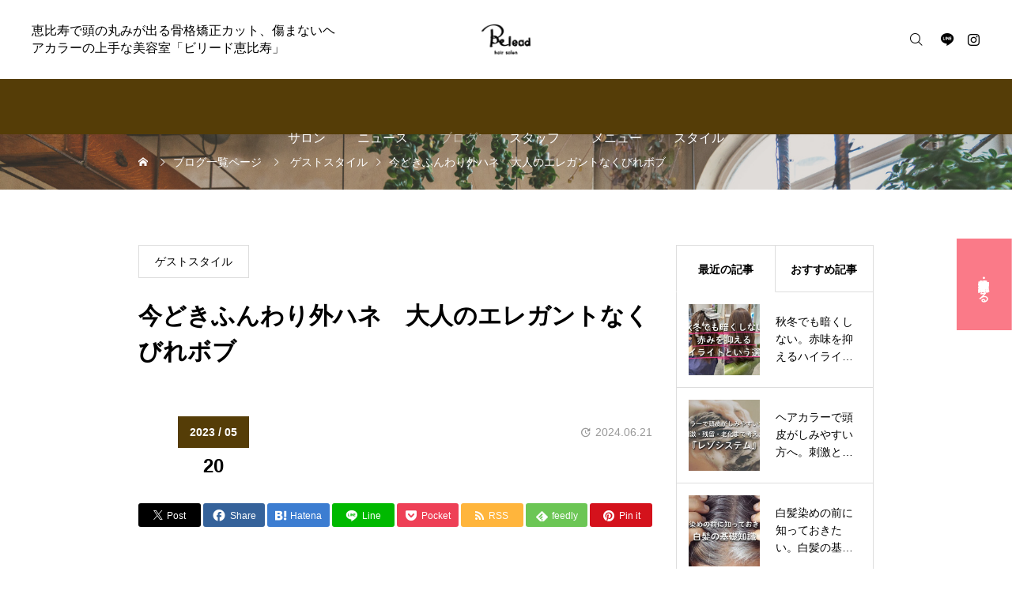

--- FILE ---
content_type: text/html; charset=UTF-8
request_url: https://belead-hair.com/hairstyles/guest/%E4%BB%8A%E3%81%A9%E3%81%8D%E3%81%B5%E3%82%93%E3%82%8F%E3%82%8A%E5%A4%96%E3%83%8F%E3%83%8D%E3%80%80%E5%A4%A7%E4%BA%BA%E3%81%AE%E3%82%A8%E3%83%AC%E3%82%AC%E3%83%B3%E3%83%88%E3%81%AA%E3%81%8F%E3%81%B3
body_size: 18101
content:
<!DOCTYPE html><html class="pc" lang="ja"><head prefix="og: https://ogp.me/ns# fb: https://ogp.me/ns/fb#"><meta charset="UTF-8">
<!--[if IE]><meta http-equiv="X-UA-Compatible" content="IE=edge"><![endif]--><meta name="viewport" content="width=device-width"><meta name="description" content="@daisuke_sekita ⏪️他の投稿も見る＼ 今どきふんわり外はね ／【大人のエレガントさを纏う】ワンレングスベースに毛先だけレイヤーを入れたスタイル。頭頂部と後頭部にボリュームが出るように、耳後ろ中心に毛量調整。"><link rel="pingback" href="https://belead-hair.com/xmlrpc.php"><title>今どきふんわり外ハネ　大人のエレガントなくびれボブ | ビリード恵比寿（Belead EBISU）明るい白髪染め・頭の丸みが出る骨格矯正カット</title><meta name='robots' content='max-image-preview:large' /><meta property="og:type" content="article"><meta property="og:url" content="https://belead-hair.com/hairstyles/guest/%E4%BB%8A%E3%81%A9%E3%81%8D%E3%81%B5%E3%82%93%E3%82%8F%E3%82%8A%E5%A4%96%E3%83%8F%E3%83%8D%E3%80%80%E5%A4%A7%E4%BA%BA%E3%81%AE%E3%82%A8%E3%83%AC%E3%82%AC%E3%83%B3%E3%83%88%E3%81%AA%E3%81%8F%E3%81%B3"><meta property="og:title" content="今どきふんわり外ハネ　大人のエレガントなくびれボブ | ビリード恵比寿（Belead EBISU）明るい白髪染め・頭の丸みが出る骨格矯正カット"><meta property="og:description" content="@daisuke_sekita ⏪️他の投稿も見る＼ 今どきふんわり外はね ／【大人のエレガントさを纏う】ワンレングスベースに毛先だけレイヤーを入れたスタイル。頭頂部と後頭部にボリュームが出るように、耳後ろ中心に毛量調整。"><meta property="og:site_name" content="ビリード恵比寿（Belead EBISU）明るい白髪染め・頭の丸みが出る骨格矯正カット"><meta property="og:image" content="https://belead-hair.com/wp-content/uploads/2023/05/img_1155.jpg"><meta property="og:image:secure_url" content="https://belead-hair.com/wp-content/uploads/2023/05/img_1155.jpg"><meta property="og:image:width" content="1536"><meta property="og:image:height" content="1920"><meta property="fb:app_id" content="145612885478347"><meta name="twitter:card" content="summary"><meta name="twitter:site" content="@daisukeSEKITA"><meta name="twitter:creator" content="@daisukeSEKITA"><meta name="twitter:title" content="今どきふんわり外ハネ　大人のエレガントなくびれボブ | ビリード恵比寿（Belead EBISU）明るい白髪染め・頭の丸みが出る骨格矯正カット"><meta property="twitter:description" content="@daisuke_sekita ⏪️他の投稿も見る＼ 今どきふんわり外はね ／【大人のエレガントさを纏う】ワンレングスベースに毛先だけレイヤーを入れたスタイル。頭頂部と後頭部にボリュームが出るように、耳後ろ中心に毛量調整。"><meta name="twitter:image:src" content="https://belead-hair.com/wp-content/uploads/2023/05/img_1155-510x320.jpg"><link rel='dns-prefetch' href='//cdn.jsdelivr.net' /><link rel="alternate" type="application/rss+xml" title="ビリード恵比寿（Belead EBISU）明るい白髪染め・頭の丸みが出る骨格矯正カット &raquo; フィード" href="https://belead-hair.com/feed" /><link rel="alternate" type="application/rss+xml" title="ビリード恵比寿（Belead EBISU）明るい白髪染め・頭の丸みが出る骨格矯正カット &raquo; コメントフィード" href="https://belead-hair.com/comments/feed" /><link rel="alternate" type="application/rss+xml" title="ビリード恵比寿（Belead EBISU）明るい白髪染め・頭の丸みが出る骨格矯正カット &raquo; 今どきふんわり外ハネ　大人のエレガントなくびれボブ のコメントのフィード" href="https://belead-hair.com/hairstyles/guest/%e4%bb%8a%e3%81%a9%e3%81%8d%e3%81%b5%e3%82%93%e3%82%8f%e3%82%8a%e5%a4%96%e3%83%8f%e3%83%8d%e3%80%80%e5%a4%a7%e4%ba%ba%e3%81%ae%e3%82%a8%e3%83%ac%e3%82%ac%e3%83%b3%e3%83%88%e3%81%aa%e3%81%8f%e3%81%b3/feed" /><link rel="alternate" title="oEmbed (JSON)" type="application/json+oembed" href="https://belead-hair.com/wp-json/oembed/1.0/embed?url=https%3A%2F%2Fbelead-hair.com%2Fhairstyles%2Fguest%2F%25e4%25bb%258a%25e3%2581%25a9%25e3%2581%258d%25e3%2581%25b5%25e3%2582%2593%25e3%2582%258f%25e3%2582%258a%25e5%25a4%2596%25e3%2583%258f%25e3%2583%258d%25e3%2580%2580%25e5%25a4%25a7%25e4%25ba%25ba%25e3%2581%25ae%25e3%2582%25a8%25e3%2583%25ac%25e3%2582%25ac%25e3%2583%25b3%25e3%2583%2588%25e3%2581%25aa%25e3%2581%258f%25e3%2581%25b3" /><link rel="alternate" title="oEmbed (XML)" type="text/xml+oembed" href="https://belead-hair.com/wp-json/oembed/1.0/embed?url=https%3A%2F%2Fbelead-hair.com%2Fhairstyles%2Fguest%2F%25e4%25bb%258a%25e3%2581%25a9%25e3%2581%258d%25e3%2581%25b5%25e3%2582%2593%25e3%2582%258f%25e3%2582%258a%25e5%25a4%2596%25e3%2583%258f%25e3%2583%258d%25e3%2580%2580%25e5%25a4%25a7%25e4%25ba%25ba%25e3%2581%25ae%25e3%2582%25a8%25e3%2583%25ac%25e3%2582%25ac%25e3%2583%25b3%25e3%2583%2588%25e3%2581%25aa%25e3%2581%258f%25e3%2581%25b3&#038;format=xml" /><link rel="preconnect" href="https://fonts.googleapis.com"><link rel="preconnect" href="https://fonts.gstatic.com" crossorigin><link href="https://fonts.googleapis.com/css2?family=Noto+Sans+JP:wght@400;600" rel="stylesheet"><style>img:is([sizes=auto i],[sizes^="auto," i]){contain-intrinsic-size:3000px 1500px}:root{--wp-block-synced-color:#7a00df;--wp-block-synced-color--rgb:122,0,223;--wp-bound-block-color:var(--wp-block-synced-color);--wp-editor-canvas-background:#ddd;--wp-admin-theme-color:#007cba;--wp-admin-theme-color--rgb:0,124,186;--wp-admin-theme-color-darker-10:#006ba1;--wp-admin-theme-color-darker-10--rgb:0,107,160.5;--wp-admin-theme-color-darker-20:#005a87;--wp-admin-theme-color-darker-20--rgb:0,90,135;--wp-admin-border-width-focus:2px}@media (min-resolution:192dpi){:root{--wp-admin-border-width-focus:1.5px}}.wp-element-button{cursor:pointer}:root .has-very-light-gray-background-color{background-color:#eee}:root .has-very-dark-gray-background-color{background-color:#313131}:root .has-very-light-gray-color{color:#eee}:root .has-very-dark-gray-color{color:#313131}:root .has-vivid-green-cyan-to-vivid-cyan-blue-gradient-background{background:linear-gradient(135deg,#00d084,#0693e3)}:root .has-purple-crush-gradient-background{background:linear-gradient(135deg,#34e2e4,#4721fb 50%,#ab1dfe)}:root .has-hazy-dawn-gradient-background{background:linear-gradient(135deg,#faaca8,#dad0ec)}:root .has-subdued-olive-gradient-background{background:linear-gradient(135deg,#fafae1,#67a671)}:root .has-atomic-cream-gradient-background{background:linear-gradient(135deg,#fdd79a,#004a59)}:root .has-nightshade-gradient-background{background:linear-gradient(135deg,#330968,#31cdcf)}:root .has-midnight-gradient-background{background:linear-gradient(135deg,#020381,#2874fc)}:root{--wp--preset--font-size--normal:16px;--wp--preset--font-size--huge:42px}.has-regular-font-size{font-size:1em}.has-larger-font-size{font-size:2.625em}.has-normal-font-size{font-size:var(--wp--preset--font-size--normal)}.has-huge-font-size{font-size:var(--wp--preset--font-size--huge)}.has-text-align-center{text-align:center}.has-text-align-left{text-align:left}.has-text-align-right{text-align:right}.has-fit-text{white-space:nowrap!important}#end-resizable-editor-section{display:none}.aligncenter{clear:both}.items-justified-left{justify-content:flex-start}.items-justified-center{justify-content:center}.items-justified-right{justify-content:flex-end}.items-justified-space-between{justify-content:space-between}.screen-reader-text{border:0;clip-path:inset(50%);height:1px;margin:-1px;overflow:hidden;padding:0;position:absolute;width:1px;word-wrap:normal!important}.screen-reader-text:focus{background-color:#ddd;clip-path:none;color:#444;display:block;font-size:1em;height:auto;left:5px;line-height:normal;padding:15px 23px 14px;text-decoration:none;top:5px;width:auto;z-index:100000}html :where(.has-border-color){border-style:solid}html :where([style*=border-top-color]){border-top-style:solid}html :where([style*=border-right-color]){border-right-style:solid}html :where([style*=border-bottom-color]){border-bottom-style:solid}html :where([style*=border-left-color]){border-left-style:solid}html :where([style*=border-width]){border-style:solid}html :where([style*=border-top-width]){border-top-style:solid}html :where([style*=border-right-width]){border-right-style:solid}html :where([style*=border-bottom-width]){border-bottom-style:solid}html :where([style*=border-left-width]){border-left-style:solid}html :where(img[class*=wp-image-]){height:auto;max-width:100%}:where(figure){margin:0 0 1em}html :where(.is-position-sticky){--wp-admin--admin-bar--position-offset:var(--wp-admin--admin-bar--height,0px)}@media screen and (max-width:600px){html :where(.is-position-sticky){--wp-admin--admin-bar--position-offset:0px}}</style><style id='global-styles-inline-css' type='text/css'>:root{--wp--preset--aspect-ratio--square:1;--wp--preset--aspect-ratio--4-3:4/3;--wp--preset--aspect-ratio--3-4:3/4;--wp--preset--aspect-ratio--3-2:3/2;--wp--preset--aspect-ratio--2-3:2/3;--wp--preset--aspect-ratio--16-9:16/9;--wp--preset--aspect-ratio--9-16:9/16;--wp--preset--color--black:#000;--wp--preset--color--cyan-bluish-gray:#abb8c3;--wp--preset--color--white:#fff;--wp--preset--color--pale-pink:#f78da7;--wp--preset--color--vivid-red:#cf2e2e;--wp--preset--color--luminous-vivid-orange:#ff6900;--wp--preset--color--luminous-vivid-amber:#fcb900;--wp--preset--color--light-green-cyan:#7bdcb5;--wp--preset--color--vivid-green-cyan:#00d084;--wp--preset--color--pale-cyan-blue:#8ed1fc;--wp--preset--color--vivid-cyan-blue:#0693e3;--wp--preset--color--vivid-purple:#9b51e0;--wp--preset--gradient--vivid-cyan-blue-to-vivid-purple:linear-gradient(135deg,#0693e3 0%,#9b51e0 100%);--wp--preset--gradient--light-green-cyan-to-vivid-green-cyan:linear-gradient(135deg,#7adcb4 0%,#00d082 100%);--wp--preset--gradient--luminous-vivid-amber-to-luminous-vivid-orange:linear-gradient(135deg,#fcb900 0%,#ff6900 100%);--wp--preset--gradient--luminous-vivid-orange-to-vivid-red:linear-gradient(135deg,#ff6900 0%,#cf2e2e 100%);--wp--preset--gradient--very-light-gray-to-cyan-bluish-gray:linear-gradient(135deg,#eee 0%,#a9b8c3 100%);--wp--preset--gradient--cool-to-warm-spectrum:linear-gradient(135deg,#4aeadc 0%,#9778d1 20%,#cf2aba 40%,#ee2c82 60%,#fb6962 80%,#fef84c 100%);--wp--preset--gradient--blush-light-purple:linear-gradient(135deg,#ffceec 0%,#9896f0 100%);--wp--preset--gradient--blush-bordeaux:linear-gradient(135deg,#fecda5 0%,#fe2d2d 50%,#6b003e 100%);--wp--preset--gradient--luminous-dusk:linear-gradient(135deg,#ffcb70 0%,#c751c0 50%,#4158d0 100%);--wp--preset--gradient--pale-ocean:linear-gradient(135deg,#fff5cb 0%,#b6e3d4 50%,#33a7b5 100%);--wp--preset--gradient--electric-grass:linear-gradient(135deg,#caf880 0%,#71ce7e 100%);--wp--preset--gradient--midnight:linear-gradient(135deg,#020381 0%,#2874fc 100%);--wp--preset--font-size--small:13px;--wp--preset--font-size--medium:20px;--wp--preset--font-size--large:36px;--wp--preset--font-size--x-large:42px;--wp--preset--spacing--20:.44rem;--wp--preset--spacing--30:.67rem;--wp--preset--spacing--40:1rem;--wp--preset--spacing--50:1.5rem;--wp--preset--spacing--60:2.25rem;--wp--preset--spacing--70:3.38rem;--wp--preset--spacing--80:5.06rem;--wp--preset--shadow--natural:6px 6px 9px rgba(0,0,0,.2);--wp--preset--shadow--deep:12px 12px 50px rgba(0,0,0,.4);--wp--preset--shadow--sharp:6px 6px 0px rgba(0,0,0,.2);--wp--preset--shadow--outlined:6px 6px 0px -3px #fff,6px 6px #000;--wp--preset--shadow--crisp:6px 6px 0px #000}:where(.is-layout-flex){gap:.5em}:where(.is-layout-grid){gap:.5em}body .is-layout-flex{display:flex}.is-layout-flex{flex-wrap:wrap;align-items:center}.is-layout-flex>:is(*,div){margin:0}body .is-layout-grid{display:grid}.is-layout-grid>:is(*,div){margin:0}:where(.wp-block-columns.is-layout-flex){gap:2em}:where(.wp-block-columns.is-layout-grid){gap:2em}:where(.wp-block-post-template.is-layout-flex){gap:1.25em}:where(.wp-block-post-template.is-layout-grid){gap:1.25em}.has-black-color{color:var(--wp--preset--color--black) !important}.has-cyan-bluish-gray-color{color:var(--wp--preset--color--cyan-bluish-gray) !important}.has-white-color{color:var(--wp--preset--color--white) !important}.has-pale-pink-color{color:var(--wp--preset--color--pale-pink) !important}.has-vivid-red-color{color:var(--wp--preset--color--vivid-red) !important}.has-luminous-vivid-orange-color{color:var(--wp--preset--color--luminous-vivid-orange) !important}.has-luminous-vivid-amber-color{color:var(--wp--preset--color--luminous-vivid-amber) !important}.has-light-green-cyan-color{color:var(--wp--preset--color--light-green-cyan) !important}.has-vivid-green-cyan-color{color:var(--wp--preset--color--vivid-green-cyan) !important}.has-pale-cyan-blue-color{color:var(--wp--preset--color--pale-cyan-blue) !important}.has-vivid-cyan-blue-color{color:var(--wp--preset--color--vivid-cyan-blue) !important}.has-vivid-purple-color{color:var(--wp--preset--color--vivid-purple) !important}.has-black-background-color{background-color:var(--wp--preset--color--black) !important}.has-cyan-bluish-gray-background-color{background-color:var(--wp--preset--color--cyan-bluish-gray) !important}.has-white-background-color{background-color:var(--wp--preset--color--white) !important}.has-pale-pink-background-color{background-color:var(--wp--preset--color--pale-pink) !important}.has-vivid-red-background-color{background-color:var(--wp--preset--color--vivid-red) !important}.has-luminous-vivid-orange-background-color{background-color:var(--wp--preset--color--luminous-vivid-orange) !important}.has-luminous-vivid-amber-background-color{background-color:var(--wp--preset--color--luminous-vivid-amber) !important}.has-light-green-cyan-background-color{background-color:var(--wp--preset--color--light-green-cyan) !important}.has-vivid-green-cyan-background-color{background-color:var(--wp--preset--color--vivid-green-cyan) !important}.has-pale-cyan-blue-background-color{background-color:var(--wp--preset--color--pale-cyan-blue) !important}.has-vivid-cyan-blue-background-color{background-color:var(--wp--preset--color--vivid-cyan-blue) !important}.has-vivid-purple-background-color{background-color:var(--wp--preset--color--vivid-purple) !important}.has-black-border-color{border-color:var(--wp--preset--color--black) !important}.has-cyan-bluish-gray-border-color{border-color:var(--wp--preset--color--cyan-bluish-gray) !important}.has-white-border-color{border-color:var(--wp--preset--color--white) !important}.has-pale-pink-border-color{border-color:var(--wp--preset--color--pale-pink) !important}.has-vivid-red-border-color{border-color:var(--wp--preset--color--vivid-red) !important}.has-luminous-vivid-orange-border-color{border-color:var(--wp--preset--color--luminous-vivid-orange) !important}.has-luminous-vivid-amber-border-color{border-color:var(--wp--preset--color--luminous-vivid-amber) !important}.has-light-green-cyan-border-color{border-color:var(--wp--preset--color--light-green-cyan) !important}.has-vivid-green-cyan-border-color{border-color:var(--wp--preset--color--vivid-green-cyan) !important}.has-pale-cyan-blue-border-color{border-color:var(--wp--preset--color--pale-cyan-blue) !important}.has-vivid-cyan-blue-border-color{border-color:var(--wp--preset--color--vivid-cyan-blue) !important}.has-vivid-purple-border-color{border-color:var(--wp--preset--color--vivid-purple) !important}.has-vivid-cyan-blue-to-vivid-purple-gradient-background{background:var(--wp--preset--gradient--vivid-cyan-blue-to-vivid-purple) !important}.has-light-green-cyan-to-vivid-green-cyan-gradient-background{background:var(--wp--preset--gradient--light-green-cyan-to-vivid-green-cyan) !important}.has-luminous-vivid-amber-to-luminous-vivid-orange-gradient-background{background:var(--wp--preset--gradient--luminous-vivid-amber-to-luminous-vivid-orange) !important}.has-luminous-vivid-orange-to-vivid-red-gradient-background{background:var(--wp--preset--gradient--luminous-vivid-orange-to-vivid-red) !important}.has-very-light-gray-to-cyan-bluish-gray-gradient-background{background:var(--wp--preset--gradient--very-light-gray-to-cyan-bluish-gray) !important}.has-cool-to-warm-spectrum-gradient-background{background:var(--wp--preset--gradient--cool-to-warm-spectrum) !important}.has-blush-light-purple-gradient-background{background:var(--wp--preset--gradient--blush-light-purple) !important}.has-blush-bordeaux-gradient-background{background:var(--wp--preset--gradient--blush-bordeaux) !important}.has-luminous-dusk-gradient-background{background:var(--wp--preset--gradient--luminous-dusk) !important}.has-pale-ocean-gradient-background{background:var(--wp--preset--gradient--pale-ocean) !important}.has-electric-grass-gradient-background{background:var(--wp--preset--gradient--electric-grass) !important}.has-midnight-gradient-background{background:var(--wp--preset--gradient--midnight) !important}.has-small-font-size{font-size:var(--wp--preset--font-size--small) !important}.has-medium-font-size{font-size:var(--wp--preset--font-size--medium) !important}.has-large-font-size{font-size:var(--wp--preset--font-size--large) !important}.has-x-large-font-size{font-size:var(--wp--preset--font-size--x-large) !important}/*! This file is auto-generated */
.wp-block-button__link{color:#fff;background-color:#32373c;border-radius:9999px;box-shadow:none;text-decoration:none;padding:calc(.667em + 2px) calc(1.333em + 2px);font-size:1.125em}.wp-block-file__button{background:#32373c;color:#fff;text-decoration:none}:root{--headline_font_size:20px;--headline_font_size_sp:12px;--headline_font_type:var(--tcd-font-type1);--single_title_font_size:30px;--single_title_font_size_sp:20px;--single_title_font_type:var(--tcd-font-type1);--content_font_size:14px;--content_font_size_sp:14px;--content_font_type:var(--tcd-font-type1);--global_menu_font_size:18px;--global_menu_font_size_sp:16px;--scrollbar-width:calc(100vw - 100%);--log_font_family:var(--tcd-font-type-logo);--tcd-logo-font-weight:700}@media (max-width:1200px){#header_logo img{width:124px;height:15px}}@media (max-width:1200px){#footer_logo img{width:22px;height:15px}}@media(hover:hover){.animate_background .image_wrap img{width:100%;height:100%;transition:transform .5s ease}.animate_background:hover .image_wrap img{transform:scale(1.2)}}:root{--main_color:#553d07;--main_color_dark:#371f00;--main_color_light:#876f39;--main_color_light2:#978e78;--main_color_hex:85,61,7;--content_link_color:#553d07;--content_link_color_hover:rgba(85,61,7,.5);--bg_color:#f4f3ec}.side_menu_button .item1{background:#fa7a88}@media screen and (min-width:1251px){@media(hover:hover){.side_menu_button .item1:hover{background:#ffa2b0}}}.styled_h2{font-size:28px!important;text-align:center!important;font-weight:600!important;color:#000;border-color:#000;border-width:1px;border-style:solid;border-left:none;border-right:none;border-top:none;border-bottom:none;background-color:transparent}@media screen and (max-width:800px){.styled_h2{font-size:22px!important}}.styled_h3{font-size:26px!important;text-align:left!important;font-weight:600!important;color:#000;border-color:#000;border-width:2px;border-style:solid;padding-left:1em!important;padding-top:.5em!important;padding-bottom:.5em!important;border-right:none;border-top:none;border-bottom:none;background-color:transparent}@media screen and (max-width:800px){.styled_h3{font-size:20px!important}}.styled_h4{font-size:22px!important;text-align:left!important;font-weight:500!important;color:#000;border-color:#ddd;border-width:1px;border-style:dotted;border-left:none;border-right:none;border-top:none;padding-bottom:.8em!important;background-color:transparent}@media screen and (max-width:800px){.styled_h4{font-size:18px!important}}.styled_h5{font-size:20px!important;text-align:left!important;font-weight:500!important;color:#000;border-color:#000;border-width:3px;border-style:double;border-left:none;border-right:none;border-top:none;border-bottom:none;background-color:#f2f2f2;padding:.8em 1em!important}@media screen and (max-width:800px){.styled_h5{font-size:16px!important}}.post_content a.q_custom_button1{min-width:280px;height:60px;border-radius:6px;color:#371c00 !important;border-color:#371c00}.post_content a.q_custom_button1:before{background-color:#636363 !important;opacity:0}.post_content a.q_custom_button1:hover{color:#fff !important;border-color:#636363 !important}.post_content a.q_custom_button1:hover:before{opacity:1}@media (max-width:1200px){.post_content a.q_custom_button1{min-width:260px}}@media (max-width:800px){.post_content a.q_custom_button1{min-width:240px;height:50px}}.post_content a.q_custom_button2{min-width:280px;height:60px;border-radius:6px;color:#fff !important;background-color:#998b82;border:none}.post_content a.q_custom_button2:before{background-color:#050000 !important;opacity:0}.post_content a.q_custom_button2:hover:before{opacity:1}@media (max-width:1200px){.post_content a.q_custom_button2{min-width:260px}}@media (max-width:800px){.post_content a.q_custom_button2{min-width:240px;height:50px}}.post_content a.q_custom_button3{min-width:280px;height:60px;border-radius:6px;color:#fff !important;background-color:#f95e71;border:none}.post_content a.q_custom_button3:before{background-color:#f9a7b2 !important;opacity:0}.post_content a.q_custom_button3:hover:before{opacity:1}@media (max-width:1200px){.post_content a.q_custom_button3{min-width:260px}}@media (max-width:800px){.post_content a.q_custom_button3{min-width:240px;height:50px}}.q_frame1{background:#fff;border-radius:10px;border-width:1px;border-color:#ddd;border-style:solid}.q_frame1 .q_frame_label{color:#998b82}.q_frame2{background:#fff;border-radius:0;border-width:1px;border-color:#009aff;border-style:solid}.q_frame2 .q_frame_label{color:#009aff}.q_frame3{background:#fff;border-radius:10px;border-width:1px;border-color:#f9b42d;border-style:solid}.q_frame3 .q_frame_label{color:#f9b42d}.q_underline1{font-weight:500;background-image:-webkit-linear-gradient(left,transparent 50%,#fff799 50%);background-image:-moz-linear-gradient(left,transparent 50%,#fff799 50%);background-image:linear-gradient(to right,transparent 50%,#fff799 50%);background-position:-100% .8em}.q_underline2{font-weight:600;background-image:-webkit-linear-gradient(left,transparent 50%,#99f9ff 50%);background-image:-moz-linear-gradient(left,transparent 50%,#99f9ff 50%);background-image:linear-gradient(to right,transparent 50%,#99f9ff 50%)}.q_underline3{font-weight:600;background-image:-webkit-linear-gradient(left,transparent 50%,#ff99b8 50%);background-image:-moz-linear-gradient(left,transparent 50%,#ff99b8 50%);background-image:linear-gradient(to right,transparent 50%,#ff99b8 50%)}.speech_balloon1 .speech_balloon_text_inner{color:#000;background-color:#ffdfdf;border-color:#ffdfdf}.speech_balloon1 .before{border-left-color:#ffdfdf}.speech_balloon1 .after{border-right-color:#ffdfdf}.speech_balloon2 .speech_balloon_text_inner{color:#000;background-color:#fff;border-color:#ff5353}.speech_balloon2 .before{border-left-color:#ff5353}.speech_balloon2 .after{border-right-color:#fff}.speech_balloon3 .speech_balloon_text_inner{color:#000;background-color:#ccf4ff;border-color:#ccf4ff}.speech_balloon3 .before{border-left-color:#ccf4ff}.speech_balloon3 .after{border-right-color:#ccf4ff}.speech_balloon4 .speech_balloon_text_inner{color:#000;background-color:#fff;border-color:#0789b5}.speech_balloon4 .before{border-left-color:#0789b5}.speech_balloon4 .after{border-right-color:#fff}.qt_google_map .pb_googlemap_custom-overlay-inner{background:#000;color:#fff}.qt_google_map .pb_googlemap_custom-overlay-inner:after{border-color:#000 transparent transparent}#footer{background-image:url(https://belead-hair.com/wp-content/uploads/2024/06/IMG_1773-1.jpg);background-size:cover;background-repeat:no-repeat;background-position:center bottom}@media screen and (max-width:800px){#footer{background-image:url(https://belead-hair.com/wp-content/uploads/2024/06/IMG_1773-1.jpg);background-size:cover;background-repeat:no-repeat;background-position:center bottom}}@media screen and (max-width:767px){.p-header-slider__item-title{font-size:16px !important}}</style><link rel="stylesheet" href="https://belead-hair.com/wp-content/cache/tcd/common.css" type="text/css" media="all"> <script type="text/javascript" src="https://cdn.jsdelivr.net/npm/jquery@3.4.1/dist/jquery.min.js?ver=3.4.1" id="jquery-js"></script> <script type="text/javascript" src="https://belead-hair.com/wp-content/plugins/reservia-reviews-1.3/js/reservia-reviews.js?v=2&amp;ver=6.9" id="reservia-reviews-js"></script> <link rel="https://api.w.org/" href="https://belead-hair.com/wp-json/" /><link rel="alternate" title="JSON" type="application/json" href="https://belead-hair.com/wp-json/wp/v2/posts/5643" /><link rel="canonical" href="https://belead-hair.com/hairstyles/guest/%e4%bb%8a%e3%81%a9%e3%81%8d%e3%81%b5%e3%82%93%e3%82%8f%e3%82%8a%e5%a4%96%e3%83%8f%e3%83%8d%e3%80%80%e5%a4%a7%e4%ba%ba%e3%81%ae%e3%82%a8%e3%83%ac%e3%82%ac%e3%83%b3%e3%83%88%e3%81%aa%e3%81%8f%e3%81%b3" /> <script>jQuery(function($){var $window=$(window);var $body=$('body');if($('.q_underline').length){var gradient_prefix=null;$('.q_underline').each(function(){var bbc=$(this).css('borderBottomColor');if(jQuery.inArray(bbc,['transparent','rgba(0, 0, 0, 0)'])==-1){if(gradient_prefix===null){gradient_prefix='';var ua=navigator.userAgent.toLowerCase();if(/webkit/.test(ua)){gradient_prefix='-webkit-';}else if(/firefox/.test(ua)){gradient_prefix='-moz-';}else{gradient_prefix='';}}
$(this).css('borderBottomColor','transparent');if(gradient_prefix){$(this).css('backgroundImage',gradient_prefix+'linear-gradient(left, transparent 50%, '+bbc+' 50%)');}else{$(this).css('backgroundImage','linear-gradient(to right, transparent 50%, '+bbc+' 50%)');}}});$window.on('scroll.q_underline',function(){$('.q_underline:not(.is-active)').each(function(){if($body.hasClass('show-serumtal')){var left=$(this).offset().left;if(window.scrollX>left-window.innerHeight){$(this).addClass('is-active');}}else{var top=$(this).offset().top;if(window.scrollY>top-window.innerHeight){$(this).addClass('is-active');}}});if(!$('.q_underline:not(.is-active)').length){$window.off('scroll.q_underline');}});}});</script> <link rel="icon" href="https://belead-hair.com/wp-content/uploads/2018/02/cropped-be9ebafbcbcc24d983023b7c57fca3e9-32x32.png" sizes="32x32" /><link rel="icon" href="https://belead-hair.com/wp-content/uploads/2018/02/cropped-be9ebafbcbcc24d983023b7c57fca3e9-192x192.png" sizes="192x192" /><link rel="apple-touch-icon" href="https://belead-hair.com/wp-content/uploads/2018/02/cropped-be9ebafbcbcc24d983023b7c57fca3e9-180x180.png" /><meta name="msapplication-TileImage" content="https://belead-hair.com/wp-content/uploads/2018/02/cropped-be9ebafbcbcc24d983023b7c57fca3e9-270x270.png" /> <script async src="https://www.googletagmanager.com/gtag/js?id=G-PK3DQ40RJL"></script> <script>window.dataLayer=window.dataLayer||[];function gtag(){dataLayer.push(arguments);}
gtag('js',new Date());gtag('config','G-PK3DQ40RJL');if(window.performance){var timeSincePageLoad=Math.round(performance.now());gtag('event','timing_complete',{'name':'load','value':timeSincePageLoad,'event_category':'JS Dependencies'});}</script> </head><body id="body" class="wp-singular post-template-default single single-post postid-5643 single-format-standard wp-embed-responsive wp-theme-homme_tcd107 megamenu_light_color no_header_fix show_sidebar"><div id="js-body-start"></div><header id="header"><div id="header_top"><p id="header_logo">
<a href="https://belead-hair.com/" title="ビリード恵比寿（Belead EBISU）明るい白髪染め・頭の丸みが出る骨格矯正カット">
<picture>
<source media="(max-width: 1200px)" srcset="https://belead-hair.com/wp-content/uploads/2025/05/4955439e99ff716028ee84d09666c10c-e1747149412923.png">
<img class="logo_image" fetchpriority="low" src="https://belead-hair.com/wp-content/uploads/2025/05/8a6a5781ccaba672502e6f225d142ea7.png" width="156" height="43" alt="">
</picture>
</a></p><p id="site_catch"><a href="https://belead-hair.com">恵比寿で頭の丸みが出る骨格矯正カット、傷まないヘアカラーの上手な美容室「ビリード恵比寿」</a></p><div class="l-header__icon"><div id="js-search-button--sp" class="l-header__search-button--sp c-icon u-button-reset"></div><form id="js-header-search" class="l-header__search u-flex-align-center" role="search" method="get" action="https://belead-hair.com"><div class="l-header__search-form">
<input type="text" value="" name="s" autocomplete="off" placeholder="キーワードを入力してください"></div><div class="l-header__search-button">
<label class="u-flex-center u-button-reset" for="header-search-button">&#xe94c;</label>
<input class="u-visually-hidden" type="submit" id="header-search-button" value="検索"></div></form><ul id="header_sns" class="sns_button_list color_type1"><li class="line"><a href="https://lin.ee/zrkml7a" rel="nofollow noopener" target="_blank" title="LINE"><span>LINE</span></a></li><li class="insta"><a href="https://www.instagram.com/belead_ebisu/" rel="nofollow noopener" target="_blank" title="Instagram"><span>Instagram</span></a></li></ul></div><div id="drawer_menu_button"><span></span><span></span><span></span></div></div><div id="header_bottom"><nav id="global_menu" class="menu-tcd%e7%94%a8%e3%82%b0%e3%83%ad%e3%83%bc%e3%83%90%e3%83%ab%e7%94%a8%e3%83%8a%e3%83%93%ef%bc%88pc%ef%bc%89-container"><ul id="menu-tcd%e7%94%a8%e3%82%b0%e3%83%ad%e3%83%bc%e3%83%90%e3%83%ab%e7%94%a8%e3%83%8a%e3%83%93%ef%bc%88pc%ef%bc%89" class="menu"><li id="menu-item-331" class="menu-item menu-item-type-post_type menu-item-object-page menu-item-331"><a href="https://belead-hair.com/salon">サロン</a></li><li id="menu-item-768" class="menu-item menu-item-type-post_type menu-item-object-page menu-item-768"><a href="https://belead-hair.com/news">ニュース</a></li><li id="menu-item-307" class="menu-item menu-item-type-post_type menu-item-object-page current_page_parent menu-item-has-children menu-item-307 current-menu-item"><a href="https://belead-hair.com/blog" class="megamenu_button megamenu_type1" data-megamenu="js-megamenu307">ブログ</a><ul class="sub-menu"><li id="menu-item-1366" class="menu-item menu-item-type-custom menu-item-object-custom menu-item-1366"><a href="https://belead-hair.com/tag/megumiishii">MEGUMIのブログ</a></li><li id="menu-item-1368" class="menu-item menu-item-type-custom menu-item-object-custom menu-item-1368"><a href="https://belead-hair.com/tag/maki">MAKIのブログ</a></li><li id="menu-item-1367" class="menu-item menu-item-type-custom menu-item-object-custom menu-item-1367"><a href="https://belead-hair.com/tag/daisukesekita">関田大輔のブログ</a></li></ul></li><li id="menu-item-5806" class="menu-item menu-item-type-post_type menu-item-object-page menu-item-5806"><a href="https://belead-hair.com/staff">スタッフ</a></li><li id="menu-item-6185" class="menu-item menu-item-type-post_type menu-item-object-page menu-item-6185"><a href="https://belead-hair.com/menu">メニュー</a></li><li id="menu-item-4463" class="menu-item menu-item-type-custom menu-item-object-custom menu-item-has-children menu-item-4463"><a href="https://belead-hair.com/style">スタイル</a><ul class="sub-menu"><li id="menu-item-6071" class="menu-item menu-item-type-taxonomy menu-item-object-style_category menu-item-6071"><a href="https://belead-hair.com/style_category/%e3%83%99%e3%83%aa%e3%83%bc%e3%82%b7%e3%83%a7%e3%83%bc%e3%83%88">ベリーショート</a></li><li id="menu-item-6067" class="menu-item menu-item-type-taxonomy menu-item-object-style_category menu-item-6067"><a href="https://belead-hair.com/style_category/%e3%82%b7%e3%83%a7%e3%83%bc%e3%83%88">ショート</a></li><li id="menu-item-6066" class="menu-item menu-item-type-taxonomy menu-item-object-style_category menu-item-6066"><a href="https://belead-hair.com/style_category/%e3%83%9c%e3%83%96">ボブ</a></li><li id="menu-item-6068" class="menu-item menu-item-type-taxonomy menu-item-object-style_category menu-item-6068"><a href="https://belead-hair.com/style_category/%e3%83%9f%e3%83%87%e3%82%a3%e3%82%a2%e3%83%a0">ミディアム</a></li><li id="menu-item-6069" class="menu-item menu-item-type-taxonomy menu-item-object-style_category menu-item-6069"><a href="https://belead-hair.com/style_category/%e3%82%bb%e3%83%9f%e3%83%ad%e3%83%b3%e3%82%b0">セミロング</a></li><li id="menu-item-6070" class="menu-item menu-item-type-taxonomy menu-item-object-style_category menu-item-6070"><a href="https://belead-hair.com/style_category/%e3%83%ad%e3%83%b3%e3%82%b0">ロング</a></li><li id="menu-item-4480" class="menu-item menu-item-type-custom menu-item-object-custom menu-item-4480"><a href="https://www.instagram.com/explore/tags/belead%E3%82%B2%E3%82%B9%E3%83%88%E3%83%98%E3%82%A2/">ゲストヘア</a></li></ul></li></ul></nav></div><div class="megamenu megamenu_a" id="js-megamenu307"><div class="megamenu_post_carousel_wrap show_date"><div class="megamenu_post_carousel swiper"><div class="post_list swiper-wrapper"><div class="item swiper-slide"><div class="date_area">
<time class="date entry-date published" datetime="2025-12-24T08:46:28+09:00"><span class="top">2025 / 12</span><span class="bottom">24</span></time></div>
<a class="animate_background" href="https://belead-hair.com/haircolor/autumn-winter-highlight-remove-redness"><div class="image_wrap">
<img class="image" loading="lazy" fetchpriority="low" src="https://belead-hair.com/wp-content/uploads/2025/12/8de73e99b802bd959ff52e384883c0f2-5-580x360.jpg" alt="" width="580" height="360" /></div><p class="title"><span>秋冬でも暗くしない。赤味を抑えるハイライトという選択</span></p>
</a></div><div class="item swiper-slide"><div class="date_area">
<time class="date entry-date published" datetime="2025-12-23T21:12:04+09:00"><span class="top">2025 / 12</span><span class="bottom">23</span></time></div>
<a class="animate_background" href="https://belead-hair.com/haircolor/rezosystem-scalp-care-haircolor"><div class="image_wrap">
<img class="image" loading="lazy" fetchpriority="low" src="https://belead-hair.com/wp-content/uploads/2025/12/8de73e99b802bd959ff52e384883c0f2-4-580x360.jpg" alt="" width="580" height="360" /></div><p class="title"><span>ヘアカラーで頭皮がしみやすい方へ。刺激と残留を抑える「レゾシステム」という選択</span></p>
</a></div><div class="item swiper-slide"><div class="date_area">
<time class="date entry-date published" datetime="2025-12-22T14:50:33+09:00"><span class="top">2025 / 12</span><span class="bottom">22</span></time></div>
<a class="animate_background" href="https://belead-hair.com/haircolor/gray-hair-basic-knowledge"><div class="image_wrap">
<img class="image" loading="lazy" fetchpriority="low" src="https://belead-hair.com/wp-content/uploads/2025/12/8de73e99b802bd959ff52e384883c0f2-3-580x360.jpg" alt="" width="580" height="360" /></div><p class="title"><span>白髪染めの前に知っておきたい。白髪の基礎知識</span></p>
</a></div><div class="item swiper-slide"><div class="date_area">
<time class="date entry-date published" datetime="2025-12-12T09:03:40+09:00"><span class="top">2025 / 12</span><span class="bottom">12</span></time></div>
<a class="animate_background" href="https://belead-hair.com/haircolor/graycolor-reset"><div class="image_wrap">
<img class="image" loading="lazy" fetchpriority="low" src="https://belead-hair.com/wp-content/uploads/2025/12/8de73e99b802bd959ff52e384883c0f2-2-580x360.jpg" alt="" width="580" height="360" /></div><p class="title"><span>白髪染めをやさしくリセットして透明感の髪色に</span></p>
</a></div><div class="item swiper-slide"><div class="date_area">
<time class="date entry-date published" datetime="2025-12-12T09:04:00+09:00"><span class="top">2025 / 12</span><span class="bottom">11</span></time>
<time class="update entry-date updated" datetime="2025-12-12T09:04:00+09:00">2025.12.12</time></div>
<a class="animate_background" href="https://belead-hair.com/haircolor/graycolor-not-dark"><div class="image_wrap">
<img class="image" loading="lazy" fetchpriority="low" src="https://belead-hair.com/wp-content/uploads/2025/12/8de73e99b802bd959ff52e384883c0f2-1-580x360.jpg" alt="" width="580" height="360" /></div><p class="title"><span>大人女性の美しい白髪染め｜暗くならない上品カラーの選び方</span></p>
</a></div><div class="item swiper-slide"><div class="date_area">
<time class="date entry-date published" datetime="2025-12-12T09:04:22+09:00"><span class="top">2025 / 12</span><span class="bottom">09</span></time>
<time class="update entry-date updated" datetime="2025-12-12T09:04:22+09:00">2025.12.12</time></div>
<a class="animate_background" href="https://belead-hair.com/belead/treatment-care-40s-50s"><div class="image_wrap">
<img class="image" loading="lazy" fetchpriority="low" src="https://belead-hair.com/wp-content/uploads/2025/12/8de73e99b802bd959ff52e384883c0f2-580x360.jpg" alt="" width="580" height="360" /></div><p class="title"><span>パサつき・うねり対策に。40〜50代が見直したいトリートメントの使い方</span></p>
</a></div></div></div><div class="megamenu_post_prev swiper-nav-button swiper-button-prev"></div><div class="megamenu_post_next swiper-nav-button swiper-button-next"></div></div></div><div id="js-header__search--sp_shadow" class="l-header__search--sp"><form id="js-header-search-form" class="l-header__search--sp__form" role="search" method="get" action="https://belead-hair.com">
<input type="search" value="" name="s" autocomplete="off" placeholder="キーワードを入力してください">
<input class="u-visually-hidden" type="submit" value="検索"></form></div></header><div class="side_menu_button">
<a class="item item1" href="https://cs.appnt.me/shops/3848/reserve" target="_blank" rel="nofollow noopener"><p class="title">空席確認・予約する</p><div class="content"><p class="catch">いつでもお気軽にお問い合わせください。<br />
当日ご予約受け付けてます。<br />
ネットからのご予約は24時間受け付けております。<br /></p></div>
</a></div><div id="container"><div id="page_header" class="type2"><div id="bread_crumb"><ul itemscope itemtype="https://schema.org/BreadcrumbList"><li itemprop="itemListElement" itemscope itemtype="https://schema.org/ListItem" class="home"><a itemprop="item" href="https://belead-hair.com/"><span itemprop="name">ホーム</span></a><meta itemprop="position" content="1"></li><li itemprop="itemListElement" itemscope itemtype="https://schema.org/ListItem"><a itemprop="item" href="https://belead-hair.com/blog"><span itemprop="name">ブログ一覧ページ</span></a><meta itemprop="position" content="2"></li><li class="category" itemprop="itemListElement" itemscope itemtype="https://schema.org/ListItem">
<a itemprop="item" href="https://belead-hair.com/category/hairstyles/guest"><span itemprop="name">ゲストスタイル</span></a><meta itemprop="position" content="3"></li><li class="last" itemprop="itemListElement" itemscope itemtype="https://schema.org/ListItem"><span itemprop="name">今どきふんわり外ハネ　大人のエレガントなくびれボブ</span><meta itemprop="position" content="4"></li></ul></div><div class="overlay" style="background:rgba(153,139,130,0.3);"></div>
<picture class="image">
<source media="(max-width: 750px)" srcset="https://belead-hair.com/wp-content/uploads/2024/06/8a478f19a81d9e146f9fb527dd1e0649-800x420.jpg">
<img fetchpriority="high" src="https://belead-hair.com/wp-content/uploads/2024/06/8a478f19a81d9e146f9fb527dd1e0649.jpg" alt="" width="1740" height="420">
</picture></div><div id="main_content"><div id="main_col"><article id="article"><div id="single_post_header"><div class="category category_count1">
<a href="https://belead-hair.com/category/hairstyles/guest">ゲストスタイル</a></div><h1 class="title entry-title">今どきふんわり外ハネ　大人のエレガントなくびれボブ</h1><div class="date_area">
<time class="date entry-date published" datetime="2024-06-21T01:19:43+09:00"><span class="top">2023 / 05</span><span class="bottom">20</span></time>
<time class="update entry-date updated" datetime="2024-06-21T01:19:43+09:00">2024.06.21</time></div>
<picture class="image">
<source media="(max-width: 420px)" srcset="https://belead-hair.com/wp-content/uploads/2023/05/img_1155-430x268.jpg">
<img fetchpriority="high" src="https://belead-hair.com/wp-content/uploads/2023/05/img_1155-300x300.jpg" alt="" width="300" height="300">
</picture></div><div class="single_share" id="single_share_top"><div class="share_button_list small_size color"><ul><li class="twitter_button">
<a href="//twitter.com/share?text=%E4%BB%8A%E3%81%A9%E3%81%8D%E3%81%B5%E3%82%93%E3%82%8F%E3%82%8A%E5%A4%96%E3%83%8F%E3%83%8D%E3%80%80%E5%A4%A7%E4%BA%BA%E3%81%AE%E3%82%A8%E3%83%AC%E3%82%AC%E3%83%B3%E3%83%88%E3%81%AA%E3%81%8F%E3%81%B3%E3%82%8C%E3%83%9C%E3%83%96&url=https%3A%2F%2Fbelead-hair.com%2Fhairstyles%2Fguest%2F%25e4%25bb%258a%25e3%2581%25a9%25e3%2581%258d%25e3%2581%25b5%25e3%2582%2593%25e3%2582%258f%25e3%2582%258a%25e5%25a4%2596%25e3%2583%258f%25e3%2583%258d%25e3%2580%2580%25e5%25a4%25a7%25e4%25ba%25ba%25e3%2581%25ae%25e3%2582%25a8%25e3%2583%25ac%25e3%2582%25ac%25e3%2583%25b3%25e3%2583%2588%25e3%2581%25aa%25e3%2581%258f%25e3%2581%25b3&via=&tw_p=tweetbutton&related=" onclick="javascript:window.open(this.href, '', 'menubar=no,toolbar=no,resizable=yes,scrollbars=yes,height=400,width=600');return false;"><span class="label">Post</span></a></li><li class="facebook_button">
<a href="//www.facebook.com/sharer/sharer.php?u=https://belead-hair.com/hairstyles/guest/%e4%bb%8a%e3%81%a9%e3%81%8d%e3%81%b5%e3%82%93%e3%82%8f%e3%82%8a%e5%a4%96%e3%83%8f%e3%83%8d%e3%80%80%e5%a4%a7%e4%ba%ba%e3%81%ae%e3%82%a8%e3%83%ac%e3%82%ac%e3%83%b3%e3%83%88%e3%81%aa%e3%81%8f%e3%81%b3&amp;t=%E4%BB%8A%E3%81%A9%E3%81%8D%E3%81%B5%E3%82%93%E3%82%8F%E3%82%8A%E5%A4%96%E3%83%8F%E3%83%8D%E3%80%80%E5%A4%A7%E4%BA%BA%E3%81%AE%E3%82%A8%E3%83%AC%E3%82%AC%E3%83%B3%E3%83%88%E3%81%AA%E3%81%8F%E3%81%B3%E3%82%8C%E3%83%9C%E3%83%96" class="facebook-btn-icon-link" target="blank" rel="nofollow"><span class="label">Share</span></a></li><li class="hatena_button">
<a href="//b.hatena.ne.jp/add?mode=confirm&url=https%3A%2F%2Fbelead-hair.com%2Fhairstyles%2Fguest%2F%25e4%25bb%258a%25e3%2581%25a9%25e3%2581%258d%25e3%2581%25b5%25e3%2582%2593%25e3%2582%258f%25e3%2582%258a%25e5%25a4%2596%25e3%2583%258f%25e3%2583%258d%25e3%2580%2580%25e5%25a4%25a7%25e4%25ba%25ba%25e3%2581%25ae%25e3%2582%25a8%25e3%2583%25ac%25e3%2582%25ac%25e3%2583%25b3%25e3%2583%2588%25e3%2581%25aa%25e3%2581%258f%25e3%2581%25b3" onclick="javascript:window.open(this.href, '', 'menubar=no,toolbar=no,resizable=yes,scrollbars=yes,height=400,width=510');return false;"><span class="label">Hatena</span></a></li><li class="line_button">
<a href="https://line.me/R/msg/text/?%E4%BB%8A%E3%81%A9%E3%81%8D%E3%81%B5%E3%82%93%E3%82%8F%E3%82%8A%E5%A4%96%E3%83%8F%E3%83%8D%E3%80%80%E5%A4%A7%E4%BA%BA%E3%81%AE%E3%82%A8%E3%83%AC%E3%82%AC%E3%83%B3%E3%83%88%E3%81%AA%E3%81%8F%E3%81%B3%E3%82%8C%E3%83%9C%E3%83%96https%3A%2F%2Fbelead-hair.com%2Fhairstyles%2Fguest%2F%25e4%25bb%258a%25e3%2581%25a9%25e3%2581%258d%25e3%2581%25b5%25e3%2582%2593%25e3%2582%258f%25e3%2582%258a%25e5%25a4%2596%25e3%2583%258f%25e3%2583%258d%25e3%2580%2580%25e5%25a4%25a7%25e4%25ba%25ba%25e3%2581%25ae%25e3%2582%25a8%25e3%2583%25ac%25e3%2582%25ac%25e3%2583%25b3%25e3%2583%2588%25e3%2581%25aa%25e3%2581%258f%25e3%2581%25b3"><span class="label">Line</span></a></li><li class="pocket_button">
<a href="//getpocket.com/edit?url=https%3A%2F%2Fbelead-hair.com%2Fhairstyles%2Fguest%2F%25e4%25bb%258a%25e3%2581%25a9%25e3%2581%258d%25e3%2581%25b5%25e3%2582%2593%25e3%2582%258f%25e3%2582%258a%25e5%25a4%2596%25e3%2583%258f%25e3%2583%258d%25e3%2580%2580%25e5%25a4%25a7%25e4%25ba%25ba%25e3%2581%25ae%25e3%2582%25a8%25e3%2583%25ac%25e3%2582%25ac%25e3%2583%25b3%25e3%2583%2588%25e3%2581%25aa%25e3%2581%258f%25e3%2581%25b3&title=%E4%BB%8A%E3%81%A9%E3%81%8D%E3%81%B5%E3%82%93%E3%82%8F%E3%82%8A%E5%A4%96%E3%83%8F%E3%83%8D%E3%80%80%E5%A4%A7%E4%BA%BA%E3%81%AE%E3%82%A8%E3%83%AC%E3%82%AC%E3%83%B3%E3%83%88%E3%81%AA%E3%81%8F%E3%81%B3%E3%82%8C%E3%83%9C%E3%83%96"><span class="label">Pocket</span></a></li><li class="rss_button">
<a href="https://belead-hair.com/feed"><span class="label">RSS</span></a></li><li class="feedly_button">
<a href="//feedly.com/index.html#subscription/feed/https://belead-hair.com/feed"><span class="label">feedly</span></a></li><li class="pinterest_button">
<a rel="nofollow" href="https://www.pinterest.com/pin/create/button/?url=https%3A%2F%2Fbelead-hair.com%2Fhairstyles%2Fguest%2F%25e4%25bb%258a%25e3%2581%25a9%25e3%2581%258d%25e3%2581%25b5%25e3%2582%2593%25e3%2582%258f%25e3%2582%258a%25e5%25a4%2596%25e3%2583%258f%25e3%2583%258d%25e3%2580%2580%25e5%25a4%25a7%25e4%25ba%25ba%25e3%2581%25ae%25e3%2582%25a8%25e3%2583%25ac%25e3%2582%25ac%25e3%2583%25b3%25e3%2583%2588%25e3%2581%25aa%25e3%2581%258f%25e3%2581%25b3&media=https://belead-hair.com/wp-content/uploads/2023/05/img_1155.jpg&description=%E4%BB%8A%E3%81%A9%E3%81%8D%E3%81%B5%E3%82%93%E3%82%8F%E3%82%8A%E5%A4%96%E3%83%8F%E3%83%8D%E3%80%80%E5%A4%A7%E4%BA%BA%E3%81%AE%E3%82%A8%E3%83%AC%E3%82%AC%E3%83%B3%E3%83%88%E3%81%AA%E3%81%8F%E3%81%B3%E3%82%8C%E3%83%9C%E3%83%96"><span class="label">Pin&nbsp;it</span></a></li></ul></div></div><div class="post_content clearfix"><p>@daisuke_sekita ⏪️他の投稿も見る</p><p>＼ 今どきふんわり外はね ／<br />
【大人のエレガントさを纏う】</p><figure><img decoding="async" src="https://belead-hair.com/wp-content/uploads/2023/05/img_0618.jpg" class="size-full"></figure><p>ワンレングスベースに毛先だけレイヤーを入れたスタイル。</p><p>頭頂部と後頭部にボリュームが出るように、<br />
耳後ろ中心に毛量調整。</p><p>表面は毛先を軽くウェーブにすることで<br />
柔らかいくびれ感を演出。</p><figure><img decoding="async" src="https://belead-hair.com/wp-content/uploads/2023/05/img_0619.jpg" class="size-full"></figure><p>顔周りに沿うサイドバングで<br />
お顔のバランスにフィットしたデザインに。<br />
老けることなく顔型を美しく見せられます。</p><p>毛先は撫で下ろすように、自然なカールでこなれ感を。</p><figure><img decoding="async" src="https://belead-hair.com/wp-content/uploads/2023/05/img_0620.jpg" class="size-full"></figure><p>横や後ろからは自分ではなかなか見えません。</p><p>でも、見えない部分だからこそ<br />
綺麗にしておきたい部分なんですよね。</p><p>気になるスタイルがあれば保存して<br />
カウンセリング時に見せてください。</p><p>簡単スタイリングで再現性◎</p><p>ショートヘアでお悩みの方ぜひお任せください。<br />
素敵にします！</p><p>2回3回と回数を重ねる度に収まりも良くなり<br />
素敵になっていくのが僕のカットです。</p><p>2ヶ月経っても崩れないヘアスタイルをご提供しています。</p><p>&#8212;&#8212;&#8212;&#8212;&#8212;&#8212;&#8212;&#8212;&#8212;&#8212;&#8212;-</p><p>■プロフィール<br />
✂︎骨格矯正カットのスペシャリスト<br />
✂︎ビリード恵比寿 @belead_ebisu 代表<br />
✂︎ボリュームが出て、5歳若く見えるヘアに<br />
✂︎頭の形が綺麗に出るので、女性らしいヘアに<br />
✂︎長持ちカットで、来店頻度を少なくします<br />
✂︎1978年6月10日生まれ<br />
✂︎埼玉県出身</p><p>■サロンデータ<br />
ビリード恵比寿（ @belead_ebisu ）<br />
〒150-0012<br />
東京都渋谷区広尾1-1-36PASEO恵比寿2階<br />
【TEL】03-6427-1166<br />
【最寄駅】 JR恵比寿駅（日比谷線 恵比寿駅）より徒歩4分</p><p>&#8212;&#8212;&#8212;&#8212;&#8212;&#8212;&#8212;&#8212;&#8212;&#8212;&#8212;-</p><p>#beleadゲストヘア<br />
#ビリード恵比寿<br />
#恵比寿美容室ビリード<br />
#恵比寿ヘアサロン<br />
#広尾ヘアサロン<br />
#恵比寿ヘアカット<br />
#大人のヘアスタイル<br />
#30代ヘアスタイル<br />
#40代ヘアスタイル<br />
#50代ヘアスタイル<br />
#広尾ボブ<br />
#恵比寿ボブ</p></div><div class="author_profile clearfix">
<a class="avatar_area animate_background" href="https://belead-hair.com/author/seki"><div class="image_wrap"><img loading="lazy" alt='関田大輔' src='https://belead-hair.com/wp-content/uploads/2024/06/2-300x300.jpg' class='avatar avatar-300 photo' height='300' width='300' /></div>
</a><div class="info"><div class="info_inner"><h2 class="name"><a href="https://belead-hair.com/author/seki"><span class="author">関田大輔</span></a></h2><p class="desc"><span>特にカットに定評があり、まとまりのある長持ちするスタイルを作ります。
都内数店舗を経験し、2003年より土橋勇人率いる青山のDIFINO(ディフィーノ)に参加し15年間勤務。副店長を経て2018年ビリードを設立。</span></p><ul id="author_sns" class="sns_button_list color_type1"><li class="line"><a href="https://lin.ee/zrkml7a" rel="nofollow" target="_blank" title="LINE"><span>LINE</span></a></li><li class="insta"><a href="https://www.instagram.com/belead_daisuke/" rel="nofollow" target="_blank" title="Instagram"><span>Instagram</span></a></li><li class="twitter"><a href="https://x.com/daisukesekita" rel="nofollow" target="_blank" title="X"><span>X</span></a></li></ul></div></div></div><div id="post_tag_list"><a href="https://belead-hair.com/tag/daisukesekita" rel="tag">関田大輔ブログ</a></div><div id="next_prev_post">
<a class="item prev_post" href="https://belead-hair.com/hairstyles/guest/%e3%83%88%e3%83%83%e3%83%97%e3%81%ae%e9%ab%98%e3%81%95%e3%81%a8%e9%81%a9%e5%ba%a6%e3%81%aa%e4%b8%b8%e3%81%bf%e3%81%8c%e5%a4%a7%e4%ba%ba%e3%82%ad%e3%83%ac%e3%82%a4%ef%bc%81%e3%81%88%e3%82%8a%e8%b6%b3"><p class="title"><span>トップの高さと適度な丸みが大人キレイ！えり足スッキリ前下がりボブ</span></p><p class="nav">前の記事</p>
</a>
<a class="item next_post" href="https://belead-hair.com/hairstyles/guest/%e6%a2%85%e9%9b%a8%e3%81%93%e3%81%9d%e3%82%b7%e3%83%a7%e3%83%bc%e3%83%88%ef%bc%81%e3%82%af%e3%82%bb%e6%af%9b%e3%81%95%e3%82%93%e3%81%a7%e3%82%82%e3%81%be%e3%81%a8%e3%81%be%e3%82%8b%e6%9c%9d%e6%a5%bd"><p class="title"><span>梅雨こそショート！クセ毛さんでもまとまる朝楽ショートヘア</span></p><p class="nav">次の記事</p>
</a></div></article><div id="comments"><h2 class="headline common_headline"><span>コメント</span></h2><div id="comment_header" class="clearfix"><ul id="comment_tab" class="clearfix"><li class="active"><a class="no_auto_scroll" href="#commentlist_wrap">0 コメント</a></li><li><a class="no_auto_scroll" href="#pinglist_wrap">0 トラックバック</a></li></ul></div><div id="commentlist_wrap" class="tab_contents"><div class="comment_message"><p>この記事へのコメントはありません。</p></div></div><div id="pinglist_wrap" class="tab_contents" style="display:none;"><div id="trackback_url_area">
<label for="trackback_url">トラックバックURL</label>
<input type="text" name="trackback_url" id="trackback_url" size="60" value="https://belead-hair.com/hairstyles/guest/%e4%bb%8a%e3%81%a9%e3%81%8d%e3%81%b5%e3%82%93%e3%82%8f%e3%82%8a%e5%a4%96%e3%83%8f%e3%83%8d%e3%80%80%e5%a4%a7%e4%ba%ba%e3%81%ae%e3%82%a8%e3%83%ac%e3%82%ac%e3%83%b3%e3%83%88%e3%81%aa%e3%81%8f%e3%81%b3/trackback" readonly="readonly" onfocus="this.select()" /></div><div class="comment_message"><p>この記事へのトラックバックはありません。</p></div></div><fieldset class="comment_form_wrapper" id="respond"><div id="cancel_comment_reply"><a rel="nofollow" id="cancel-comment-reply-link" href="/hairstyles/guest/%E4%BB%8A%E3%81%A9%E3%81%8D%E3%81%B5%E3%82%93%E3%82%8F%E3%82%8A%E5%A4%96%E3%83%8F%E3%83%8D%E3%80%80%E5%A4%A7%E4%BA%BA%E3%81%AE%E3%82%A8%E3%83%AC%E3%82%AC%E3%83%B3%E3%83%88%E3%81%AA%E3%81%8F%E3%81%B3#respond" style="display:none;">返信をキャンセルする。</a></div><form action="https://belead-hair.com/wp-comments-post.php" method="post" id="commentform"><div id="guest_info"><div id="guest_name"><label for="author"><span>名前（例：山田 太郎）</span>( 必須 )</label><input type="text" name="author" aria-label="name" autocomplete="name" id="author" value="" size="22" aria-required='true' /></div><div id="guest_email"><label for="email"><span>E-MAIL</span>( 必須 ) - 公開されません -</label><input type="text" name="email" aria-label="email" autocomplete="email" id="email" value="" size="22" aria-required='true' /></div><div id="guest_url"><label for="url"><span>URL</span></label><input type="text" name="url" aria-label="url" autocomplete="url" id="url" value="" size="22" /></div></div><div id="comment_textarea"><textarea name="comment" aria-label="comment" id="comment" cols="50" rows="10"></textarea></div><div id="submit_comment_wrapper"><p style="display: none;"><input type="hidden" id="akismet_comment_nonce" name="akismet_comment_nonce" value="08d2afc531" /></p><p style="display: none !important;" class="akismet-fields-container" data-prefix="ak_"><label>&#916;<textarea name="ak_hp_textarea" cols="45" rows="8" maxlength="100"></textarea></label><input type="hidden" id="ak_js_1" name="ak_js" value="143"/><script>document.getElementById("ak_js_1").setAttribute("value",(new Date()).getTime());</script></p>     <input name="submit" type="submit" id="submit_comment" value="コメントを書く" title="コメントを書く" /></div><div id="input_hidden_field">
<input type='hidden' name='comment_post_ID' value='5643' id='comment_post_ID' />
<input type='hidden' name='comment_parent' id='comment_parent' value='0' /></div></form></fieldset></div></div><div id="side_col"><div class="widget_content tab_post_list_widget" id="tab_post_list_widget-2"><div class="widget_tab_post_list_button clearfix"><div class="tab1 active">最近の記事</div><div class="tab2">おすすめ記事</div></div><ol class="widget_tab_post_list widget_tab_post_list1 active"><li>
<a class="animate_background" href="https://belead-hair.com/haircolor/autumn-winter-highlight-remove-redness"><div class="image_wrap">
<img loading="lazy" class="image" src="https://belead-hair.com/wp-content/uploads/2025/12/8de73e99b802bd959ff52e384883c0f2-5-300x300.jpg" width="300" height="300" /></div><div class="title_area"><p class="title"><span>秋冬でも暗くしない。赤味を抑えるハイライトという選択</span></p></div>
</a></li><li>
<a class="animate_background" href="https://belead-hair.com/haircolor/rezosystem-scalp-care-haircolor"><div class="image_wrap">
<img loading="lazy" class="image" src="https://belead-hair.com/wp-content/uploads/2025/12/8de73e99b802bd959ff52e384883c0f2-4-300x300.jpg" width="300" height="300" /></div><div class="title_area"><p class="title"><span>ヘアカラーで頭皮がしみやすい方へ。刺激と残留を抑える「レゾシステム」という選択</span></p></div>
</a></li><li>
<a class="animate_background" href="https://belead-hair.com/haircolor/gray-hair-basic-knowledge"><div class="image_wrap">
<img loading="lazy" class="image" src="https://belead-hair.com/wp-content/uploads/2025/12/8de73e99b802bd959ff52e384883c0f2-3-300x300.jpg" width="300" height="300" /></div><div class="title_area"><p class="title"><span>白髪染めの前に知っておきたい。白髪の基礎知識</span></p></div>
</a></li><li>
<a class="animate_background" href="https://belead-hair.com/haircolor/graycolor-reset"><div class="image_wrap">
<img loading="lazy" class="image" src="https://belead-hair.com/wp-content/uploads/2025/12/8de73e99b802bd959ff52e384883c0f2-2-300x300.jpg" width="300" height="300" /></div><div class="title_area"><p class="title"><span>白髪染めをやさしくリセットして透明感の髪色に</span></p></div>
</a></li><li>
<a class="animate_background" href="https://belead-hair.com/haircolor/graycolor-not-dark"><div class="image_wrap">
<img loading="lazy" class="image" src="https://belead-hair.com/wp-content/uploads/2025/12/8de73e99b802bd959ff52e384883c0f2-1-300x300.jpg" width="300" height="300" /></div><div class="title_area"><p class="title"><span>大人女性の美しい白髪染め｜暗くならない上品カラーの選び方</span></p></div>
</a></li></ol><ol class="widget_tab_post_list widget_tab_post_list2"><li>
<a class="animate_background" href="https://belead-hair.com/belead/introduction-of-shampoo-table"><div class="image_wrap">
<img loading="lazy" class="image" src="https://belead-hair.com/wp-content/uploads/2018/08/2B375426-9401-4E49-86DC-B0F3D16E0A35-510x320.jpeg" width="300" height="188" /></div><div class="title_area"><p class="title"><span>シャンプー台のご紹介</span></p></div>
</a></li></ol></div></div></div><section id="single_widget_area"><div id="single_related_post"><h2 class="headline">関連記事</h2><div id="related_post_carousel" class="swiper"><div class="post_list swiper-wrapper">
<a class="item animate_background swiper-slide" href="https://belead-hair.com/hairstyles/guest/recommended-hairstyles-for-postpartum"><div class="date_area">
<time class="date entry-date published" datetime="2025-11-28T00:13:56+09:00"><span class="top">2025 / 11</span><span class="bottom">28</span></time></div><div class="image_wrap">
<img loading="lazy" class="image" src="https://belead-hair.com/wp-content/uploads/2025/11/img_9828-580x360.jpg" alt="" width="580" height="360" /></div><h3 class="title"><span>産後に人気！忙しくてもキレイが続く“長持ちボブ”</span></h3>
</a>
<a class="item animate_background swiper-slide" href="https://belead-hair.com/hairstyles/guest/airy-short_6251"><div class="date_area">
<time class="date entry-date published" datetime="2024-11-15T09:04:57+09:00"><span class="top">2024 / 11</span><span class="bottom">14</span></time>
<time class="update entry-date updated" datetime="2024-11-15T09:04:57+09:00">2024.11.15</time></div><div class="image_wrap">
<img loading="lazy" class="image" src="https://belead-hair.com/wp-content/uploads/2024/11/8de73e99b802bd959ff52e384883c0f2-2-580x360.jpg" alt="" width="580" height="360" /></div><h3 class="title"><span>ふんわり動きのあるエアリーショート</span></h3>
</a>
<a class="item animate_background swiper-slide" href="https://belead-hair.com/hairstyles/guest/short-hair-6244"><div class="date_area">
<time class="date entry-date published" datetime="2024-11-15T09:05:21+09:00"><span class="top">2024 / 11</span><span class="bottom">13</span></time>
<time class="update entry-date updated" datetime="2024-11-15T09:05:21+09:00">2024.11.15</time></div><div class="image_wrap">
<img loading="lazy" class="image" src="https://belead-hair.com/wp-content/uploads/2024/11/e154274c7426dd829d377f71b12380a0-580x360.jpg" alt="" width="580" height="360" /></div><h3 class="title"><span>＼くびれショートで後ろ姿も美しく／ どの角度からも魅力的な大人スタイル</span></h3>
</a></div></div><div class="related_post_carousel_button_prev swiper-nav-button swiper-button-prev"></div><div class="related_post_carousel_button_next swiper-nav-button swiper-button-next"></div></div><div id="single_category_list"><h2 class="headline">CATEGORY</h2><ul class="category_list"><li><a href="https://belead-hair.com/category/event"><span>イベント</span></a></li><li><a href="https://belead-hair.com/category/menu"><span>おすすめメニュー</span></a></li><li><a href="https://belead-hair.com/category/cut"><span>カットのこと</span></a></li><li><a href="https://belead-hair.com/category/haircolor"><span>カラーのこと</span></a></li><li><a href="https://belead-hair.com/category/hairstyles/guest"><span>ゲストスタイル</span></a></li><li><a href="https://belead-hair.com/category/hairstyles/guest-mens"><span>ゲストスタイル（メンズ）</span></a></li><li><a href="https://belead-hair.com/category/perm"><span>パーマのこと</span></a></li><li><a href="https://belead-hair.com/category/belead"><span>ビリードのこと</span></a></li><li><a href="https://belead-hair.com/category/private"><span>プライベートのこと</span></a></li><li><a href="https://belead-hair.com/category/haircare"><span>ヘアケアのこと</span></a></li><li><a href="https://belead-hair.com/category/hairstyles"><span>ヘアスタイル</span></a></li><li><a href="https://belead-hair.com/category/hairstyle"><span>ヘアスタイルのこと</span></a></li><li><a href="https://belead-hair.com/category/media"><span>メディア</span></a></li><li><a href="https://belead-hair.com/category/hairstyles/mens"><span>メンズヘア</span></a></li><li><a href="https://belead-hair.com/category/hairstyles/video"><span>動画</span></a></li><li><a href="https://belead-hair.com/category/shooting"><span>撮影</span></a></li><li><a href="https://belead-hair.com/category/scalp-care"><span>頭皮ケアのこと</span></a></li></ul></div><div id="single_archive_search_area"><div id="single_archive_area"><div class="arrow"></div>
<select name="archive-dropdown" onChange='document.location.href=this.options[this.selectedIndex].value;' aria-label="archive"><option value="">アーカイブ</option><option value='https://belead-hair.com/2025/12'> 2025年12月</option><option value='https://belead-hair.com/2025/11'> 2025年11月</option><option value='https://belead-hair.com/2025/05'> 2025年5月</option><option value='https://belead-hair.com/2025/04'> 2025年4月</option><option value='https://belead-hair.com/2024/11'> 2024年11月</option><option value='https://belead-hair.com/2024/10'> 2024年10月</option><option value='https://belead-hair.com/2024/07'> 2024年7月</option><option value='https://belead-hair.com/2024/06'> 2024年6月</option><option value='https://belead-hair.com/2024/03'> 2024年3月</option><option value='https://belead-hair.com/2024/01'> 2024年1月</option><option value='https://belead-hair.com/2023/06'> 2023年6月</option><option value='https://belead-hair.com/2023/05'> 2023年5月</option><option value='https://belead-hair.com/2023/04'> 2023年4月</option><option value='https://belead-hair.com/2022/09'> 2022年9月</option><option value='https://belead-hair.com/2022/08'> 2022年8月</option><option value='https://belead-hair.com/2022/03'> 2022年3月</option><option value='https://belead-hair.com/2021/10'> 2021年10月</option><option value='https://belead-hair.com/2021/09'> 2021年9月</option><option value='https://belead-hair.com/2021/06'> 2021年6月</option><option value='https://belead-hair.com/2021/04'> 2021年4月</option><option value='https://belead-hair.com/2020/06'> 2020年6月</option><option value='https://belead-hair.com/2020/05'> 2020年5月</option><option value='https://belead-hair.com/2020/01'> 2020年1月</option><option value='https://belead-hair.com/2019/10'> 2019年10月</option><option value='https://belead-hair.com/2019/07'> 2019年7月</option><option value='https://belead-hair.com/2019/06'> 2019年6月</option><option value='https://belead-hair.com/2019/02'> 2019年2月</option><option value='https://belead-hair.com/2019/01'> 2019年1月</option><option value='https://belead-hair.com/2018/12'> 2018年12月</option><option value='https://belead-hair.com/2018/11'> 2018年11月</option><option value='https://belead-hair.com/2018/10'> 2018年10月</option><option value='https://belead-hair.com/2018/09'> 2018年9月</option><option value='https://belead-hair.com/2018/08'> 2018年8月</option><option value='https://belead-hair.com/2018/07'> 2018年7月</option><option value='https://belead-hair.com/2018/06'> 2018年6月</option><option value='https://belead-hair.com/2018/05'> 2018年5月</option><option value='https://belead-hair.com/2018/04'> 2018年4月</option><option value='https://belead-hair.com/2018/03'> 2018年3月</option><option value='https://belead-hair.com/2018/02'> 2018年2月</option>
</select></div><div id="sigle_search_area"><form method="get" action="https://belead-hair.com/"><div class="search_input"><input type="text" aria-label="search keyword" value="" name="s" /></div><div class="search_button"><input type="submit" value="検索" /></div></form></div></div></section><section id="single_post_carousel" class="one_carousel margin_bottom_style"><div id="single_post_carousel_header"><div class="item active" data-target-carousel="#carousel1">おすすめ記事</div></div><div class="recommend_post_carousel active" id="carousel1"><div class="recommend_post_carousel1 swiper"><div class="post_list swiper-wrapper"><div class="item swiper-slide">
<a class="animate_background" href="https://belead-hair.com/belead/introduction-of-shampoo-table"><div class="image_wrap">
<img loading="lazy" class="image" src="https://belead-hair.com/wp-content/uploads/2018/08/2B375426-9401-4E49-86DC-B0F3D16E0A35-430x268.jpeg" alt="" width="430" height="268" /></div><h2 class="title"><span>シャンプー台のご紹介</span></h2>
</a></div></div></div><div class="recommend_post_prev1 swiper-nav-button swiper-button-prev"></div><div class="recommend_post_next1 swiper-nav-button swiper-button-next"></div></div></section><section id="single_style_carousel" class="style_margin_top"><h2 class="headline">スタイル一覧</h2><div class="style_list_carousel_wrap"><div class="style_list_carousel swiper"><div class="style_list swiper-wrapper">
<a class="item swiper-slide" href="https://belead-hair.com/style/medium-0029" style="opacity:1;"><div class="image_wrap">
<img loading="lazy" class="image" src="https://belead-hair.com/wp-content/uploads/2018/08/20170220-IMG_1061-1.jpg" alt="" width="1366" height="2048" /></div><div class="content"><h3 class="title">大人かわいいシースルーバングのラフウェーブ</h3></div>
</a>
<a class="item swiper-slide" href="https://belead-hair.com/style/short0104" style="opacity:1;"><div class="image_wrap">
<img loading="lazy" class="image" src="https://belead-hair.com/wp-content/uploads/2019/01/B055168745.jpg" alt="" width="730" height="1095" /></div><div class="content"><h3 class="title">大人かわいいショートボブ</h3></div>
</a>
<a class="item swiper-slide" href="https://belead-hair.com/style/mens-0116" style="opacity:1;"><div class="image_wrap">
<img loading="lazy" class="image" src="https://belead-hair.com/wp-content/uploads/2019/04/B066910557.jpg" alt="" width="853" height="1280" /></div><div class="content"><h3 class="title">ナチュラルアップバングでクールカジュアル</h3></div>
</a></div></div><div class="style_list_carousel_button_prev blog_prev swiper-nav-button swiper-button-prev"></div><div class="style_list_carousel_button_next blog_next swiper-nav-button swiper-button-next"></div></div></section><footer id="footer"><p id="footer_logo">
<a href="https://belead-hair.com/" title="ビリード恵比寿（Belead EBISU）明るい白髪染め・頭の丸みが出る骨格矯正カット">
<picture>
<source media="(max-width: 1000px)" srcset="https://belead-hair.com/wp-content/uploads/2025/05/95c5ecba3b048cf2e72de7a242a1e93b.png">
<img class="logo_image" loading="lazy" fetchpriority="low" src="https://belead-hair.com/wp-content/uploads/2025/05/ef9f6d1cf435dddc47f7cbf1754a9d28-1.png" width="156" height="43" alt="">
</picture>
</a></p><section id="footer_widget_area"><div class="footer_widget_content widget_text" id="text-2"><div class="footer_widget_inner"><div class="textwidget"><p><strong>ビリード恵比寿</strong><br />
<strong>〒150-0012</strong><br />
<strong><a href="https://maps.app.goo.gl/JiCsSQUJYh7ynWUu6" target="_blank" rel="noopener">東京都渋谷区広尾1-1-36 PASEO恵比寿2F</a></strong><br />
<strong>TEL:03-6427-1166</strong></p></div></div></div><div class="footer_widget_content widget_text" id="text-3"><div class="footer_widget_inner"><div class="textwidget"><p><strong>営業時間｜[ 水 木 金 ] 10:00〜22:00</strong></p><p><strong>　　　　　[ 土 日 祝 ]10:00〜19:00</strong></p><p><strong>定休日｜月曜・火曜</strong></p></div></div></div><div class="footer_widget_content widget_text" id="text-4"><div class="footer_widget_inner"><p class="footer_widget_headline"><span>オンラインストア</span></p><div class="textwidget"><p><a href="https://www.lifekarte.com/" target="_blank" rel="noopener"><img decoding="async" class="aligncenter size-medium wp-image-6848" src="https://belead-hair.com/wp-content/uploads/2025/12/9d40347019033c11c6d1d59853c4976d-700x587.png" alt="" width="335.5" height="300" srcset="https://belead-hair.com/wp-content/uploads/2025/12/9d40347019033c11c6d1d59853c4976d-700x587.png 700w, https://belead-hair.com/wp-content/uploads/2025/12/9d40347019033c11c6d1d59853c4976d-150x126.png 150w, https://belead-hair.com/wp-content/uploads/2025/12/9d40347019033c11c6d1d59853c4976d-768x644.png 768w, https://belead-hair.com/wp-content/uploads/2025/12/9d40347019033c11c6d1d59853c4976d.png 940w" sizes="(max-width: 700px) 100vw, 700px" /></a></p><p><strong>サロンコード：99761</strong></p></div></div></div></section><ul id="footer_sns" class="sns_button_list clearfix color_type1"><li class="line"><a href="https://lin.ee/zrkml7a" rel="nofollow noopener" target="_blank" title="LINE"><span>LINE</span></a></li><li class="insta"><a href="https://www.instagram.com/belead_ebisu/" rel="nofollow noopener" target="_blank" title="Instagram"><span>Instagram</span></a></li></ul><div class="overlay" style="background:rgba(154,139,130,0.3);"></div></footer><nav id="footer_nav" class="menu-tcd%e7%94%a8%e3%83%95%e3%83%83%e3%82%bf%e3%83%bc%e3%83%8a%e3%83%93-container"><ul id="menu-tcd%e7%94%a8%e3%83%95%e3%83%83%e3%82%bf%e3%83%bc%e3%83%8a%e3%83%93" class="menu"><li id="menu-item-760" class="menu-item menu-item-type-post_type menu-item-object-page menu-item-760"><a href="https://belead-hair.com/salon">ビリードについて</a></li><li id="menu-item-4788" class="menu-item menu-item-type-custom menu-item-object-custom menu-item-4788"><a href="https://belead-hair.com/haircolor">カラーのこだわり</a></li><li id="menu-item-767" class="menu-item menu-item-type-post_type menu-item-object-page menu-item-767"><a href="https://belead-hair.com/news">ニュース</a></li><li id="menu-item-4501" class="menu-item menu-item-type-custom menu-item-object-custom menu-item-4501"><a href="https://www.lifekarte.com/">オンラインストア</a></li><li id="menu-item-5267" class="menu-item menu-item-type-post_type menu-item-object-page menu-item-5267"><a href="https://belead-hair.com/stylist">スタッフ紹介</a></li><li id="menu-item-5323" class="menu-item menu-item-type-post_type menu-item-object-page menu-item-5323"><a href="https://belead-hair.com/flow">カウンセリングから薬剤選定まで</a></li><li id="menu-item-5385" class="menu-item menu-item-type-post_type menu-item-object-page menu-item-5385"><a href="https://belead-hair.com/concept">コンセプト</a></li></ul></nav></div><p id="copyright"><span> © BELEAD EBISU | 美しく歳を重ねるためのヘアサロン</span></p><div id="return_top">
<a class="no_auto_scroll" href="#body"><span>PAGE TOP</span></a></div><div id="drawer_menu"><div class="header"><div id="drawer_mneu_close_button"></div></div><div class="side_menu_button">
<a class="item item1" href="https://cs.appnt.me/shops/3848/reserve" target="_blank" rel="nofollow noopener"><p class="title">空席確認・予約する</p><div class="content"><p class="catch">いつでもお気軽にお問い合わせください。<br />
当日ご予約受け付けてます。<br />
ネットからのご予約は24時間受け付けております。<br /></p></div>
</a></div><div id="mobile_menu" class="menu-tcd%e7%94%a8%e3%82%b0%e3%83%ad%e3%83%bc%e3%83%90%e3%83%ab%e7%94%a8%e3%83%8a%e3%83%93%ef%bc%88pc%ef%bc%89-container"><ul id="menu-tcd%e7%94%a8%e3%82%b0%e3%83%ad%e3%83%bc%e3%83%90%e3%83%ab%e7%94%a8%e3%83%8a%e3%83%93%ef%bc%88pc%ef%bc%89-1" class="menu"><li class="menu-item menu-item-type-post_type menu-item-object-page menu-item-331"><a href="https://belead-hair.com/salon">サロン</a></li><li class="menu-item menu-item-type-post_type menu-item-object-page menu-item-768"><a href="https://belead-hair.com/news">ニュース</a></li><li class="menu-item menu-item-type-post_type menu-item-object-page current_page_parent menu-item-has-children menu-item-307 current-menu-item"><a href="https://belead-hair.com/blog" class="megamenu_button megamenu_type1" data-megamenu="js-megamenu307">ブログ</a><ul class="sub-menu"><li class="menu-item menu-item-type-custom menu-item-object-custom menu-item-1366"><a href="https://belead-hair.com/tag/megumiishii">MEGUMIのブログ</a></li><li class="menu-item menu-item-type-custom menu-item-object-custom menu-item-1368"><a href="https://belead-hair.com/tag/maki">MAKIのブログ</a></li><li class="menu-item menu-item-type-custom menu-item-object-custom menu-item-1367"><a href="https://belead-hair.com/tag/daisukesekita">関田大輔のブログ</a></li></ul></li><li class="menu-item menu-item-type-post_type menu-item-object-page menu-item-5806"><a href="https://belead-hair.com/staff">スタッフ</a></li><li class="menu-item menu-item-type-post_type menu-item-object-page menu-item-6185"><a href="https://belead-hair.com/menu">メニュー</a></li><li class="menu-item menu-item-type-custom menu-item-object-custom menu-item-has-children menu-item-4463"><a href="https://belead-hair.com/style">スタイル</a><ul class="sub-menu"><li class="menu-item menu-item-type-taxonomy menu-item-object-style_category menu-item-6071"><a href="https://belead-hair.com/style_category/%e3%83%99%e3%83%aa%e3%83%bc%e3%82%b7%e3%83%a7%e3%83%bc%e3%83%88">ベリーショート</a></li><li class="menu-item menu-item-type-taxonomy menu-item-object-style_category menu-item-6067"><a href="https://belead-hair.com/style_category/%e3%82%b7%e3%83%a7%e3%83%bc%e3%83%88">ショート</a></li><li class="menu-item menu-item-type-taxonomy menu-item-object-style_category menu-item-6066"><a href="https://belead-hair.com/style_category/%e3%83%9c%e3%83%96">ボブ</a></li><li class="menu-item menu-item-type-taxonomy menu-item-object-style_category menu-item-6068"><a href="https://belead-hair.com/style_category/%e3%83%9f%e3%83%87%e3%82%a3%e3%82%a2%e3%83%a0">ミディアム</a></li><li class="menu-item menu-item-type-taxonomy menu-item-object-style_category menu-item-6069"><a href="https://belead-hair.com/style_category/%e3%82%bb%e3%83%9f%e3%83%ad%e3%83%b3%e3%82%b0">セミロング</a></li><li class="menu-item menu-item-type-taxonomy menu-item-object-style_category menu-item-6070"><a href="https://belead-hair.com/style_category/%e3%83%ad%e3%83%b3%e3%82%b0">ロング</a></li><li class="menu-item menu-item-type-custom menu-item-object-custom menu-item-4480"><a href="https://www.instagram.com/explore/tags/belead%E3%82%B2%E3%82%B9%E3%83%88%E3%83%98%E3%82%A2/">ゲストヘア</a></li></ul></li></ul></div><div id="mobile_button">
<a class="tel" href="tel:03-6427-1166">03-6427-1166</a></div></div><div id="drawer_menu_overlay"></div> <script type="speculationrules">{"prefetch":[{"source":"document","where":{"and":[{"href_matches":"/*"},{"not":{"href_matches":["/wp-*.php","/wp-admin/*","/wp-content/uploads/*","/wp-content/*","/wp-content/plugins/*","/wp-content/themes/homme_tcd107/*","/*\\?(.+)"]}},{"not":{"selector_matches":"a[rel~=\"nofollow\"]"}},{"not":{"selector_matches":".no-prefetch, .no-prefetch a"}}]},"eagerness":"conservative"}]}</script> <script type="text/javascript" src="https://cdn.jsdelivr.net/npm/swiper@11/swiper-bundle.min.js?ver=11.0.0" id="swiper-js"></script> <script type="text/javascript" src="https://belead-hair.com/wp-includes/js/comment-reply.min.js?ver=6.9" id="comment-reply-js" async="async" data-wp-strategy="async" fetchpriority="low"></script> <script type="text/javascript" src="https://belead-hair.com/wp-content/themes/homme_tcd107/js/comment.js?ver=1.7" id="comment-js"></script> <script type="text/javascript" src="https://belead-hair.com/wp-content/themes/homme_tcd107/js/jquery.easing.1.4.js?ver=1.7" id="jquery.easing.1.4-js"></script> <script type="text/javascript" src="https://belead-hair.com/wp-content/themes/homme_tcd107/js/jscript.js?ver=1.7" id="jscript-js"></script> <script type="text/javascript" src="https://belead-hair.com/wp-content/themes/homme_tcd107/js/tcd_cookie.min.js?ver=1.7" id="tcd_cookie.min-js"></script> <script type="text/javascript" src="https://belead-hair.com/wp-includes/js/dist/hooks.min.js?ver=dd5603f07f9220ed27f1" id="wp-hooks-js"></script> <script type="text/javascript" src="https://belead-hair.com/wp-includes/js/dist/i18n.min.js?ver=c26c3dc7bed366793375" id="wp-i18n-js"></script> <script type="text/javascript" id="wp-i18n-js-after">wp.i18n.setLocaleData({'text direction\u0004ltr':['ltr']});</script> <script type="text/javascript" src="https://belead-hair.com/wp-content/plugins/contact-form-7/includes/swv/js/index.js?ver=6.1.4" id="swv-js"></script> <script type="text/javascript" id="contact-form-7-js-translations">(function(domain,translations){var localeData=translations.locale_data[domain]||translations.locale_data.messages;localeData[""].domain=domain;wp.i18n.setLocaleData(localeData,domain);})("contact-form-7",{"translation-revision-date":"2025-11-30 08:12:23+0000","generator":"GlotPress\/4.0.3","domain":"messages","locale_data":{"messages":{"":{"domain":"messages","plural-forms":"nplurals=1; plural=0;","lang":"ja_JP"},"This contact form is placed in the wrong place.":["\u3053\u306e\u30b3\u30f3\u30bf\u30af\u30c8\u30d5\u30a9\u30fc\u30e0\u306f\u9593\u9055\u3063\u305f\u4f4d\u7f6e\u306b\u7f6e\u304b\u308c\u3066\u3044\u307e\u3059\u3002"],"Error:":["\u30a8\u30e9\u30fc:"]}},"comment":{"reference":"includes\/js\/index.js"}});</script> <script type="text/javascript" id="contact-form-7-js-before">var wpcf7={"api":{"root":"https:\/\/belead-hair.com\/wp-json\/","namespace":"contact-form-7\/v1"}};</script> <script type="text/javascript" src="https://belead-hair.com/wp-content/plugins/contact-form-7/includes/js/index.js?ver=6.1.4" id="contact-form-7-js"></script> <script defer type="text/javascript" src="https://belead-hair.com/wp-content/plugins/akismet/_inc/akismet-frontend.js?ver=1767178693" id="akismet-frontend-js"></script> <script>(function($){if($('.megamenu_post_carousel').length){let megamenu_post_carousel=new Swiper(".megamenu_post_carousel",{observer:true,observeParents:true,slidesPerView:3,spaceBetween:'30px',navigation:{nextEl:".megamenu_post_next",prevEl:".megamenu_post_prev",}});};if($('.style_category_carousel').length){let style_category_carousel=new Swiper(".style_category_carousel",{observer:true,observeParents:true,slidesPerView:3,spaceBetween:'0',navigation:{nextEl:".style_category_post_next",prevEl:".style_category_post_prev",}});};})(jQuery);(function($){if($('#related_post_carousel').length){let related_post_carousel=new Swiper("#related_post_carousel",{slidesPerView:"auto",spaceBetween:'20px',navigation:{nextEl:".related_post_carousel_button_next",prevEl:".related_post_carousel_button_prev",},freeMode:{enabled:true,sticky:false,momentumBounce:true,},breakpoints:{1130:{slidesPerView:3,spaceBetween:'30px',freeMode:{enabled:false,sticky:true,momentumBounce:false,}}}});};(function($){if($('.style_list_carousel').length){let style_list_carousel=new Swiper(".style_list_carousel",{slidesPerView:"auto",spaceBetween:'20px',navigation:{nextEl:".style_list_carousel_button_next",prevEl:".style_list_carousel_button_prev",},freeMode:{enabled:true,sticky:false,momentumBounce:true,},breakpoints:{1130:{slidesPerView:3,spaceBetween:'30px',freeMode:{enabled:false,sticky:true,momentumBounce:false,}}}});};})(jQuery);$("#single_archive_area select").on("click",function(){$(this).closest('#single_archive_area').toggleClass("open");});$(document).mouseup(function(e){var container=$("#single_archive_area");if(container.has(e.target).length===0){container.removeClass("open");}});$('#single_post_carousel_header .item').on('click',function(e){e.preventDefault();e.stopPropagation();$(this).siblings().removeClass('active');$(this).addClass('active');var target_carousel_id=$(this).data('target-carousel');if(target_carousel_id){$('.recommend_post_carousel').removeClass('active');$(target_carousel_id).addClass('active');}});if($('.recommend_post_carousel1').length){let recommend_post_carousel1=new Swiper(".recommend_post_carousel1",{observer:true,observeParents:true,slidesPerView:"auto",spaceBetween:'20px',freeMode:{enabled:true,sticky:false,momentumBounce:true,},navigation:{nextEl:".recommend_post_next1",prevEl:".recommend_post_prev1",},breakpoints:{1130:{slidesPerView:3,spaceBetween:'30px',freeMode:{enabled:false,sticky:true,momentumBounce:false,}}}});};})(jQuery);(function($){$('body').addClass('start_first_animation');const targets=document.querySelectorAll('.inview');const options={root:null,rootMargin:'-100px 0px',threshold:0};const observer=new IntersectionObserver(intersect,options);targets.forEach(target=>{observer.observe(target);});function intersect(entries){entries.forEach(entry=>{if(entry.isIntersecting){$(entry.target).addClass('animate');$(".item",entry.target).each(function(i){$(this).delay(i*300).queue(function(next){$(this).addClass('animate');next();});});observer.unobserve(entry.target);}});}})(jQuery);</script> </body></html>
<!-- Compressed by TCD -->